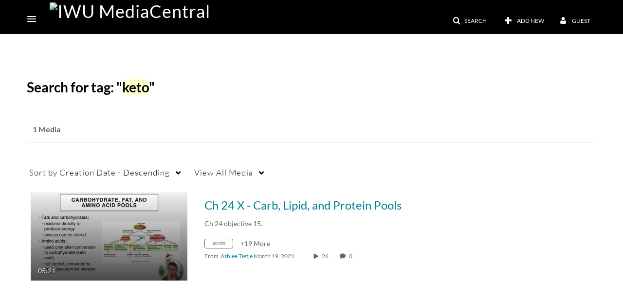

--- FILE ---
content_type: text/css;charset=UTF-8
request_url: https://cdnsecakmi.kaltura.com/p/566941/sp/56694100/raw/entry_id/1_1iwwz840/version/100000/direct_serve/1/upload-add.css
body_size: 2429
content:
@charset "utf-8";
/* CSS Document */
#header .logoImg.brand {
	position: absolute;
	margin-top: -20px;
}
#header .logoImg.brand img {
	width:241px;
}
#wrap {
	margin-top: 60px;
}
#header .smallLogo {
	max-height:133px;
	margin-top: -7px;
	position:absolute;
}
.navbar-inverse .navbar-inner {
	background-color: #333;
	background-image: -moz-linear-gradient(top, #333, #333);
	background-image: -webkit-gradient(linear,0 0,0 100%,from(#333),to(#333));
	background-image: -webkit-linear-gradient(top,#333,#333);
	background-image: -o-linear-gradient(top, #333, #333);
	background-image: linear-gradient(to bottom, #333, #333);
}
#footer {
	background-color:#222;
	padding-top:30px;
}

/* Home Page */
ol.simpleSteps {
    margin: 0px 0px 30px 0px;
    padding: 0px;
}

ol.simpleSteps li {
    display: inline-block;
    list-style-type: none;
    width: 30%;
    background-color: #333;
    color: white;
    border-radius: 5px;
    margin: 15px 25px 0px 0px;
    padding: 15px 0px;
    height: 150px;
    text-align: center;
    box-shadow: 5px 5px 8px #555;
}

ol.simpleSteps li span, ol.simpleSteps li strong {
    font-weight: normal;
    display: block;
    line-height: 1.1em;
    text-transform: uppercase;
}

ol.simpleSteps li span {
    font-size: 4.5em;
}

ol.simpleSteps li strong {
    font-size: 2.5em;
    color: #08c;
}
ol.simpleSteps li.create {
	background-image: url('http://learn.indwes.edu/MediaCentral/_img/capture.jpg');
	background-repeat: no-repeat;
	background-position: center bottom;
	padding-bottom: 255px;
	background-size:90%;
}
ol.simpleSteps li.upload {
	background-image: url('http://learn.indwes.edu/MediaCentral/_img/upload.jpg');
	background-repeat: no-repeat;
	background-position: center bottom;
	padding-bottom: 255px;
	background-size:90%;
}
ol.simpleSteps li.share {
	background-image: url('http://learn.indwes.edu/MediaCentral/_img/share.jpg');
	background-repeat: no-repeat;
	background-position: center bottom;
	padding-bottom: 255px;
	background-size:90%;
}


@media screen and (max-width:980px) {
 #wrap {
 margin-top:70px;
}
ol.simpleSteps li.create, ol.simpleSteps li.upload, ol.simpleSteps li.share {
	width:100%;
	background-image:none;
	padding-bottom: 15px;}
}
@media screen and (max-width:768px) {
 #header .smallLogo {
 max-height:100px;
 position:absolute;
 left:60px
}
}


--- FILE ---
content_type: text/javascript;charset=UTF-8
request_url: https://assets.mediaspace.kaltura.com/5.169.7.1034/public/build0/v2ui/asset/js/v2ui.js
body_size: 3708
content:

$(document).ready(function() {
    
    var $btn = $("#Kbtn-navbar"),
        $menu = $("#sidr"),
        $categoryView = $("#categoryview"),
        $galleryGrid = $('#galleryGrid'),
        $galleryGridGrid = $('#galleryGrid.grid'),
        $entryCarousel = $('#entryCarousel'),
        $categoryCarousel = $(".category-carousel"),
        $categorySearchBar = $('.category-search-bar'),
        $categorySearchTab = $(".category-search-tab"),
        $header = $('#header'),
        $captions = $('#Captions'),
        $entryButtons = $('#entryButtons'),
        $channelModerationTable = $('#channelModerationTable'),
        $categoryModerationTable = $('#categoryModerationTable'),
        $mainChannelContent = $('#mainChannelContent'),
        $successLabel = $('#mediaStatusBadge.label-success');


    if ( ! Modernizr.touch) {
        $btn.addClass("--hover");
    }
    $menu.on("sidr:closing", function() {
        requestAnimationFrame(function() {
            $btn.removeClass("active");
        }, 0);
    });


    // add-new tooltip
    $('#categoryCarousel').find('.btn').kmsTooltip({placement: 'bottom'});

    // category type switch
    $categoryView.on('click', '.shortView', function() {
        $('.accordion-body').css('height','');
        $('.accordion-inner').css('display','');
    });
    $categoryView.on('click', '.gridView', function() {
        $('.accordion-body').css('height','');
        $('.accordion-inner').css('display','');
    });
    $categoryView.on('click', '.longView', function() {
        $('.accordion-body').css({'height':'auto'});
        $('.accordion-inner').css({'display':''});
        $('.description').css({'transform':''});
        $('.buttons').css({'transform':''});
        $('span.set-thumb').css({'bottom':''}); 
        $('.thumb_time').css({'display':''});       
    });

    // category accordion show
    $galleryGrid.on('show', '.accordion',function(e){
        // '.collapse' id's the short view
        if ($(e.target).hasClass('collapse')) {
            var parentLI = $(this).parents('li.galleryItem');
            setTimeout(function(){
                parentLI.css('height','160px');
                $('.description', parentLI).css({'transform':'translateY(10px)'});
                $('.buttons', parentLI).css({'transform':'translateY(40px)'});
                $('span.set-thumb', parentLI).css({'bottom':'112px'});  
                $('.thumb_time', parentLI).css({'display':'block'});    
                $('ul#gallery').kmsIsotope('reLayout');
            }, 100);
        }
    });    

    // category accordion hide
    $galleryGrid.on('hidden', '.accordion', function(e){
        // '.collapse' id's the short view      
        if ($(e.target).hasClass('collapse')) {
            var parentLI = $(this).parents('li.galleryItem');
            setTimeout(function(){
                $('.accordion-body', this).css({'height':'auto'});
                $('.accordion-inner', this).css({'display':''});
                $('.description', parentLI).css({"transform": ""});
                $('.buttons', parentLI).css({"transform": ""});
                $('span.set-thumb', parentLI).css({'bottom':''});
                $('.thumb_time', parentLI).css({'display':''});                                 
            }.bind(this), 100);
        }
    });

    $(window).on('entry-data.loaded', function(e) {
        $entryCarousel = $('#entryCarousel');
    });
    
    // channel/category search
    $categorySearchTab.on('click', function(event){
        var $nav = $categoryCarousel.find('.category-tabs__nav'),
            $dropdown = $categoryCarousel.find('.js-dropdown-container');
        $categorySearchBar.css({'transition-delay': '0.4s'});
        $categorySearchBar.css({'visibility': 'visible'});
        // adds the clear icon
        $categorySearchBar.find("i").show();
        $categorySearchBar.find('.navbar-search-wrapper .clear-icon').removeClass('hidden');
        [$nav, $dropdown].forEach(function($item) {
            $item.css({
                'transform':"translateX(-100%)",
                "opacity": 0
            });
        });
        // otherwise the focus will be lost
        setTimeout(function(){
            $categorySearchBar.show();
            $dropdown.css('visibility', 'hidden');
            $categorySearchBar.find('.navbar-search-wrapper input').focus();
        }, 300);

        event.stopPropagation();
        return false;
    });
    $categorySearchBar.find('.navbar-search-wrapper .clear-icon').on('click',function(event){
        var $nav = $categoryCarousel.find('.category-tabs__nav'),
            $dropdown = $categoryCarousel.find('.js-dropdown-container');
        $nav.get(0).style.display = "";
        $categorySearchBar.css({'transition-delay': '0s'});
        requestAnimationFrame(function() {
            [$dropdown, $nav].forEach(function($item) {
                $item.css({
                    'transform' : '',
                    'opacity': 1
                });
            });
            $dropdown.css('visibility', 'visible');
            $categorySearchBar.css('visibility', 'hidden');
            $categorySearchBar.css('display', 'block');
            $categorySearchBar.find('i').show();
        });
    });

    // add content tab
    $('.tab-addcontent').on('click', function(){
        $('.category-tabs__wrapper')
            .addClass('moved')
            .css({
                'transform' : "translateX(-100%)",
                "opacity"   : 0
            });
        // reset the search form, just in case

        $categorySearchBar.css({'visibility': 'hidden'});
        $categorySearchTab.find('i').show();
    });
    // id the end of the add media(media added, or cancel), and bring the tabs back
    $categoryCarousel.on('slide', function(){
        $('.category-tabs__wrapper').filter(".moved")
            .removeClass('moved')
            .css({
                'transform' : '',
                'opacity'   : '1'
            });
    });

    // global search
    $('#gsearchv2, #gsearchv2m').on('click', function(event){
        $header.find('#search').css('cssText','display: block !important');
        $header.find('#search .navbar-search-wrapper')
            .addClass('modal fade')
            .modal();
        $header.find('#search .navbar-search-wrapper input').focus();
    });

    // gallery grid entry thumbnail buttons
    $galleryGridGrid.on('click', '.thumbnail .accordion-body .buttons-expand',function(event){
        var easeInElement = function(element){
            $(element).show();
            $(element).animate({"height": '40px'}, 100,function(){easeInElement($(this).next())});
        }

        var stats = $(event.target).parent().siblings('.stat_data');
        if ( stats.is(':visible') ){
            stats.fadeOut(200,function(){
                // the buttons elements
                var buttons_wrapper = $(event.target).parent().siblings('.buttons');
                var buttons = buttons_wrapper.children();

                // hide all the individual buttons
                buttons.hide();
                buttons.css('height', '0px');
                
                // show the individual buttons one by one
                buttons_wrapper.show();
                easeInElement(buttons_wrapper.children(':first-child'));
            });
        }

        // add the tooltip. adding here solves delegation, and attachment to an internal element
        // (to avoid mouseout event when hover on the tooltip)
        var accordion = $(event.target).parents('.galleryItemDetails');
        $(accordion).find('a').tooltip('destroy').tooltip({'container': '#' + accordion.attr('id'), 'placement': 'top'});

        // add aria stuff
        $(event.target).parents('.buttons-expand').attr("aria-expanded", "true");
    });
    $galleryGridGrid.on('mouseleave', '.galleryItem',function(event){
        if ($(event.delegateTarget).hasClass('grid')) {
            // reset the buttons/stat visibility
            $(event.currentTarget).find('.stat_data').show();
            $(event.currentTarget).find('.buttons').hide();
            // remove aria-expanded from menu button
            $(event.currentTarget).find('.buttons-expand').removeAttr("aria-expanded");
        }
    });

    // Thumbnail hover state for keyboard navigation
    $galleryGridGrid.on('focus', '.galleryItem a', function (event) {
        var $link = $(event.currentTarget);
        $link.closest('.thumbnails').find('.thumbnail').removeClass('active');
        $link.closest('.thumbnail').addClass('active');
    });

    // captions search
    $entryButtons.one('click', '#tab-Captions',function(event){
        // if the page was loaded with the captions searh active
        $('.videoSearchInput').click();
    });


    $entryButtons.on('click', '.videoSearchInput',function(event){
        var $captionSearch = $('#captionSearch');

        if (event.target === this) {
            var $dropDownButtons = $(".js-dropdown-container");

            $entryButtons.css('position','relative');
            $entryButtons.find('> ul:not(#langCombo) > li:not(#Captions)').css('visibility', 'hidden');
            $dropDownButtons.animate({"opacity": 0});

            $('#Captions').css('right','auto');
            var position = this.parentElement.offsetLeft;
            $entryButtons.animate({'left' : -position}, function(){
                $('.videoSearchInput').addClass('open');
                $('.videoSearchInput input').focus();
                $('#Captions').css('left', 'auto');
            });
        }

        // remove the data-to from the languages - the carousel is always in 
        // the right tab
        $('#langCombo').find('a[href=#entryCarousel]').attr('data-to', '');

        // prevent the tab from activating on focus - before a query is entered
        $captionSearch.off('focus');

        // reattach the click event on query enter
        var searchTimeout_v2;
        $captionSearch.keyup(function(){
            clearTimeout(searchTimeout_v2);
            searchTimeout_v2=setTimeout(function(){
                $('#tab-Captions').click();
            }, 800);
        });
    });

    $entryButtons.on('click', '.videoSearchInput #clear-icon',function(event){
        $('.videoSearchInput').removeClass('open');
        $(".js-dropdown-container").animate({"opacity": 1});
        $entryButtons.animate({'left' : 0}, function(){
            $captions.css('right','');
            $captions.css('left','');
            $entryButtons.find('ul li:not(#Captions)').css('visibility', 'visible');
            $entryButtons.find('> ul:not(#langCombo) > li:not(#Captions):first-child > a').click();
        });
    });


    // pending buttons - toggle the main and single buttons
    $('#channelmoderation-pane').on('click', '#channelModerationTable :checkbox[databulkenabled=true]',function(){
        if ($channelModerationTable.find(':checkbox:checked[databulkenabled=true]').length == 0) {
            $channelModerationTable.find('.entryActions .btn').show();
        }else{
            $channelModerationTable.find('.entryActions .btn').hide();
        }
    });

    $('#categorymoderation-pane').on('click','#categoryModerationTable :checkbox[databulkenabled=true]',function(){
        if ($categoryModerationTable.find(':checkbox:checked[databulkenabled=true]').length == 0) {
            $categoryModerationTable.find('.entryActions .btn').show();
        }else{
            $categoryModerationTable.find('.entryActions .btn').hide();
        }
    });

    // channel playlist carousel hover
    $mainChannelContent.find('#channelPlaylists-pane').on('mouseenter mouseleave','.thumbnail', function(event){
        var body = $('body');
        if (!(body.hasClass('ie11') || body.hasClass('ie10') || body.hasClass('ie9'))) {
            // mark as active, but not on ie - they dont respond well to the effect
            $(event.target).parents('.thumbnails').toggleClass('active');
        }
    }); 
    // channel playlist carousel - overflow. we need overflow to show the controls, but dont want it during sliding
    $mainChannelContent.find('#channelPlaylists-pane').on('slide','.playlist-carousel-container .carousel', function(event){
        $(event.target).css('overflow', 'hidden');
    });
    $mainChannelContent.find('#channelPlaylists-pane').on('slid','.playlist-carousel-container .carousel', function(event){
        $(event.target).css('overflow', '');
    });


    // edit entry page - entry publish popover
    $successLabel.popover({
        'placement' : 'bottom',
        'html': true,
        'content' : $('#editEntryMedia').find('.detailsOfPublish').html()
    });
    $successLabel.hover(function(){
        $('#mediaStatusBadge').popover('toggle')
    });
});


// inline seach forms that are ajax driven
function KMSV2UI_inline_search_form_ajax(wrapper,keyword){
    KMSV2UI_inline_search_form($(wrapper));

    // if we have a keyword, show the form as open
    if (keyword) {
        var form = $(wrapper + ' .navbar-search');
        form.addClass('active');
        form.find('#searchBar').css('max-width', '400px');
        form.find('input').focus(); 
    }
};

// make a search form collapsible inline. works together with .inline-inplace-search-form-mixin
function KMSV2UI_inline_search_form(wrapper){
    wrapper.on('click', '.navbar-search-wrapper #search-icon',function(event){
        var form = $(event.target).parents('form');

        form.addClass('active');
        form.find('#searchBar').animate({'max-width': '400px'}, function(){
            form.find('input').focus(); 
        });
    });
    wrapper.on('click', '.navbar-search-wrapper .clear-icon',function(event){
        var form = $(event.target).parents('form');

        form.find('#searchBar').animate({'max-width': '0'}, function(){
            form.removeClass('active');
        });
    });
}


function KMSV2UI_replaceChannelImage(thumbnailUrl, allowReset) {
    // update images
    var $poster = $('#channel-poster');
    $poster.find('img.blurred').attr('src', thumbnailUrl);
    $poster.find('img.focus').attr('src', thumbnailUrl);
    $("#thumbSvg").attr('xlink:href', thumbnailUrl);
    // make sure images are visible
    $(".channel-image").removeClass("hidden");
    $(".no-img-channel-header").addClass("hidden");

    // update the "reset thumb" button
    if (allowReset) {
        $('.category-actions #reset').removeClass('disabled');
    }
    else {
        $('.category-actions #reset').addClass('disabled');
    }
}


--- FILE ---
content_type: text/plain;charset=UTF-8
request_url: https://media.indwes.edu/user/get-details?format=ajax&_=1769267011731
body_size: 476
content:
{"content":[{"target":"#userMobileMenuDisplayName, #userMenuDisplayName","action":"replace","content":"Guest"}],"script":"$(\"body\").trigger(\"userDetailsPopulated\");;document.querySelector(\"meta[name=xsrf-ajax-nonce]\").setAttribute(\"content\", \"[base64]\");"}